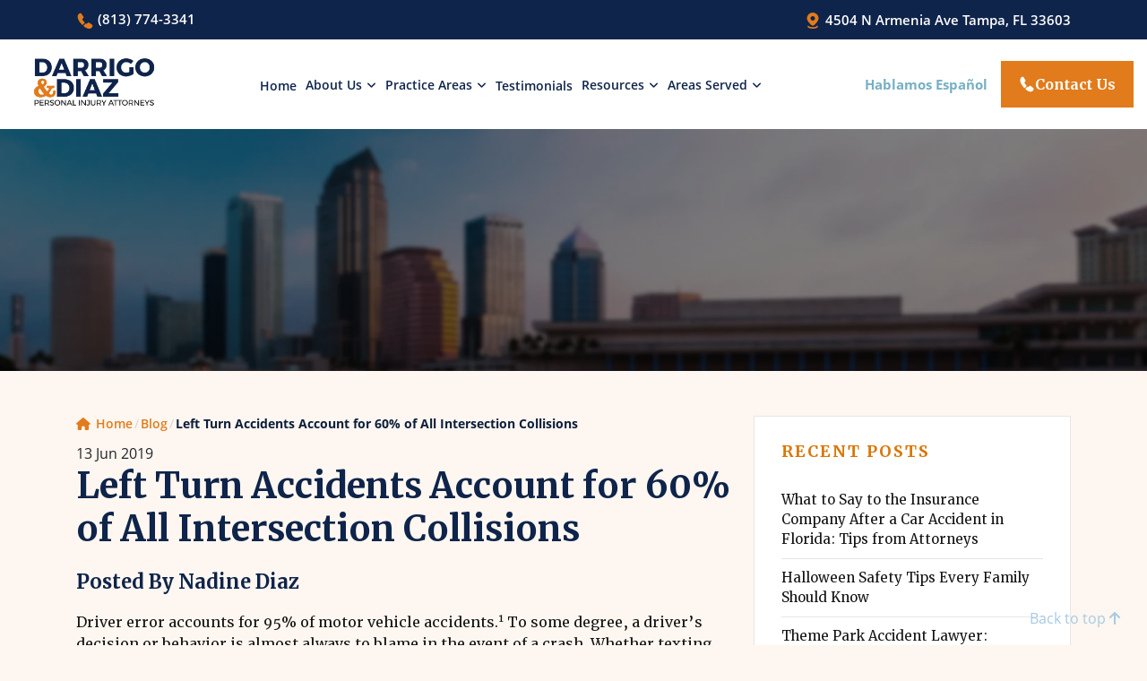

--- FILE ---
content_type: image/svg+xml
request_url: https://www.ddlawtampa.com/wp-content/themes/JWDigitalMarketing/assets/images/call-clr.svg
body_size: 486
content:
<svg width="16" height="17" viewBox="0 0 16 17" fill="none" xmlns="http://www.w3.org/2000/svg">
<path d="M7.36667 10.5896L6.13334 11.9C5.87334 12.1762 5.46 12.1762 5.19334 11.9071C5.12 11.8292 5.04667 11.7583 4.97334 11.6804C4.28667 10.9437 3.66667 10.1717 3.11334 9.36417C2.56667 8.55667 2.12667 7.74917 1.80667 6.94875C1.49334 6.14125 1.33334 5.36917 1.33334 4.6325C1.33334 4.15083 1.41334 3.69042 1.57334 3.26542C1.73334 2.83333 1.98667 2.43667 2.34 2.0825C2.76667 1.63625 3.23334 1.41667 3.72667 1.41667C3.91334 1.41667 4.1 1.45917 4.26667 1.54417C4.44 1.62917 4.59334 1.75667 4.71334 1.94083L6.26 4.25708C6.38 4.43417 6.46667 4.59708 6.52667 4.75292C6.58667 4.90167 6.62 5.05042 6.62 5.185C6.62 5.355 6.57334 5.525 6.48 5.68792C6.39334 5.85083 6.26667 6.02083 6.10667 6.19083L5.6 6.75042C5.52667 6.82833 5.49334 6.92042 5.49334 7.03375C5.49334 7.09042 5.5 7.14 5.51334 7.19667C5.53334 7.25333 5.55334 7.29583 5.56667 7.33833C5.68667 7.57208 5.89334 7.87667 6.18667 8.245C6.48667 8.61333 6.80667 8.98875 7.15334 9.36417C7.22 9.435 7.29334 9.50583 7.36 9.57667C7.62667 9.85292 7.63334 10.3062 7.36667 10.5896Z" fill="#E27B1C"/>
<path d="M14.6467 12.9837C14.6467 13.1821 14.6133 13.3875 14.5467 13.5858C14.5267 13.6425 14.5067 13.6992 14.48 13.7558C14.3667 14.0108 14.22 14.2517 14.0267 14.4783C13.7 14.8608 13.34 15.1371 12.9333 15.3142C12.9267 15.3142 12.92 15.3212 12.9133 15.3212C12.52 15.4912 12.0933 15.5833 11.6333 15.5833C10.9533 15.5833 10.2267 15.4133 9.46 15.0662C8.69333 14.7192 7.92667 14.2517 7.16667 13.6638C6.90667 13.4583 6.64667 13.2529 6.4 13.0333L8.58 10.7171C8.76667 10.8658 8.93333 10.9792 9.07333 11.0571C9.10667 11.0712 9.14667 11.0925 9.19333 11.1137C9.24667 11.135 9.3 11.1421 9.36 11.1421C9.47333 11.1421 9.56 11.0996 9.63333 11.0217L10.14 10.4904C10.3067 10.3133 10.4667 10.1787 10.62 10.0937C10.7733 9.99458 10.9267 9.945 11.0933 9.945C11.22 9.945 11.3533 9.97333 11.5 10.0371C11.6467 10.1008 11.8 10.1929 11.9667 10.3133L14.1733 11.9779C14.3467 12.1054 14.4667 12.2542 14.54 12.4312C14.6067 12.6083 14.6467 12.7854 14.6467 12.9837Z" fill="#E27B1C"/>
</svg>


--- FILE ---
content_type: image/svg+xml
request_url: https://www.ddlawtampa.com/wp-content/uploads/2026/01/ddlogo.svg
body_size: 65361
content:
<svg version="1.2" xmlns="http://www.w3.org/2000/svg" viewBox="0 0 1002 503" width="1002" height="503">
	<defs>
		<image  width="1002" height="503" id="img1" href="[data-uri]"/>
	</defs>
	<style>
	</style>
	<use id="Background" href="#img1" x="0" y="0"/>
</svg>

--- FILE ---
content_type: image/svg+xml
request_url: https://www.ddlawtampa.com/wp-content/themes/JWDigitalMarketing/assets/images/location.svg
body_size: 218
content:
<svg width="18" height="18" viewBox="0 0 18 18" fill="none" xmlns="http://www.w3.org/2000/svg">
<path d="M9.00061 0.9375C11.2887 0.937622 13.4619 2.3287 14.3698 4.51172C15.2138 6.5414 14.7559 8.27512 13.8082 9.75195C13.0255 10.9714 11.8791 12.0577 10.86 13.0234C10.6796 13.1944 10.5034 13.3619 10.3336 13.5254C9.97569 13.8701 9.49759 14.0624 9.00061 14.0625C8.50364 14.0625 8.02558 13.87 7.6676 13.5254L7.66565 13.5244C7.48625 13.3506 7.29949 13.1723 7.10803 12.9902C6.09982 12.0313 4.96954 10.956 4.19495 9.75195C3.24586 8.27648 2.78627 6.54413 3.63147 4.51172C4.5394 2.32873 6.71252 0.9375 9.00061 0.9375ZM8.99963 4.5C7.75712 4.50015 6.74963 5.50745 6.74963 6.75C6.74963 7.99255 7.75712 8.99985 8.99963 9C10.2423 9 11.2496 7.99264 11.2496 6.75C11.2496 5.50736 10.2423 4.5 8.99963 4.5Z" fill="#E27B1C"/>
<path d="M4.5 14.0625C4.8909 14.0625 5.21195 14.3616 5.24685 14.7434C5.25983 14.7576 5.28194 14.779 5.31786 14.8073C5.45164 14.9127 5.6917 15.0405 6.05519 15.1616C6.77434 15.4014 7.81554 15.5625 9 15.5625C10.1845 15.5625 11.2257 15.4014 11.9448 15.1616C12.3083 15.0405 12.5484 14.9127 12.6821 14.8073C12.7181 14.779 12.7402 14.7576 12.7531 14.7434C12.788 14.3616 13.1091 14.0625 13.5 14.0625C13.9142 14.0625 14.25 14.3983 14.25 14.8125C14.25 15.3479 13.9238 15.7386 13.6106 15.9854C13.289 16.2389 12.87 16.4344 12.4192 16.5847C11.5096 16.8878 10.3008 17.0625 9 17.0625C7.69918 17.0625 6.49038 16.8878 5.58085 16.5847C5.13 16.4344 4.71105 16.2389 4.3894 15.9854C4.07621 15.7386 3.75 15.3479 3.75 14.8125C3.75 14.3983 4.08579 14.0625 4.5 14.0625Z" fill="#E27B1C"/>
</svg>


--- FILE ---
content_type: image/svg+xml
request_url: https://www.ddlawtampa.com/wp-content/themes/JWDigitalMarketing/assets/images/call.svg
body_size: 365
content:
<svg width="18" height="20" viewBox="0 0 18 20" fill="none" xmlns="http://www.w3.org/2000/svg">
<path d="M8.2875 12.4583L6.9 14C6.6075 14.325 6.1425 14.325 5.8425 14.0083C5.76 13.9167 5.6775 13.8333 5.595 13.7417C4.8225 12.875 4.125 11.9667 3.5025 11.0167C2.8875 10.0667 2.3925 9.11666 2.0325 8.175C1.68 7.225 1.5 6.31666 1.5 5.45C1.5 4.88333 1.59 4.34166 1.77 3.84166C1.95 3.33333 2.235 2.86666 2.6325 2.45C3.1125 1.925 3.6375 1.66666 4.1925 1.66666C4.4025 1.66666 4.6125 1.71666 4.8 1.81666C4.995 1.91666 5.1675 2.06666 5.3025 2.28333L7.0425 5.00833C7.1775 5.21666 7.275 5.40833 7.3425 5.59166C7.41 5.76666 7.4475 5.94166 7.4475 6.1C7.4475 6.3 7.395 6.5 7.29 6.69166C7.1925 6.88333 7.05 7.08333 6.87 7.28333L6.3 7.94166C6.2175 8.03333 6.18 8.14166 6.18 8.275C6.18 8.34166 6.1875 8.4 6.2025 8.46666C6.225 8.53333 6.2475 8.58333 6.2625 8.63333C6.3975 8.90833 6.63 9.26666 6.96 9.7C7.2975 10.1333 7.6575 10.575 8.0475 11.0167C8.1225 11.1 8.205 11.1833 8.28 11.2667C8.58 11.5917 8.5875 12.125 8.2875 12.4583Z" fill="white"/>
<path d="M16.4775 15.275C16.4775 15.5083 16.44 15.75 16.365 15.9833C16.3425 16.05 16.32 16.1167 16.29 16.1833C16.1625 16.4833 15.9975 16.7667 15.78 17.0333C15.4125 17.4833 15.0075 17.8083 14.55 18.0167C14.5425 18.0167 14.535 18.025 14.5275 18.025C14.085 18.225 13.605 18.3333 13.0875 18.3333C12.3225 18.3333 11.505 18.1333 10.6425 17.725C9.77995 17.3167 8.91745 16.7667 8.06245 16.075C7.76995 15.8333 7.47745 15.5917 7.19995 15.3333L9.65245 12.6083C9.86245 12.7833 10.05 12.9167 10.2075 13.0083C10.245 13.025 10.29 13.05 10.3425 13.075C10.4025 13.1 10.4625 13.1083 10.53 13.1083C10.6575 13.1083 10.755 13.0583 10.8375 12.9667L11.4075 12.3417C11.595 12.1333 11.775 11.975 11.9475 11.875C12.12 11.7583 12.2925 11.7 12.48 11.7C12.6225 11.7 12.7725 11.7333 12.9375 11.8083C13.1025 11.8833 13.275 11.9917 13.4625 12.1333L15.945 14.0917C16.14 14.2417 16.275 14.4167 16.3575 14.625C16.4325 14.8333 16.4775 15.0417 16.4775 15.275Z" fill="white"/>
</svg>
